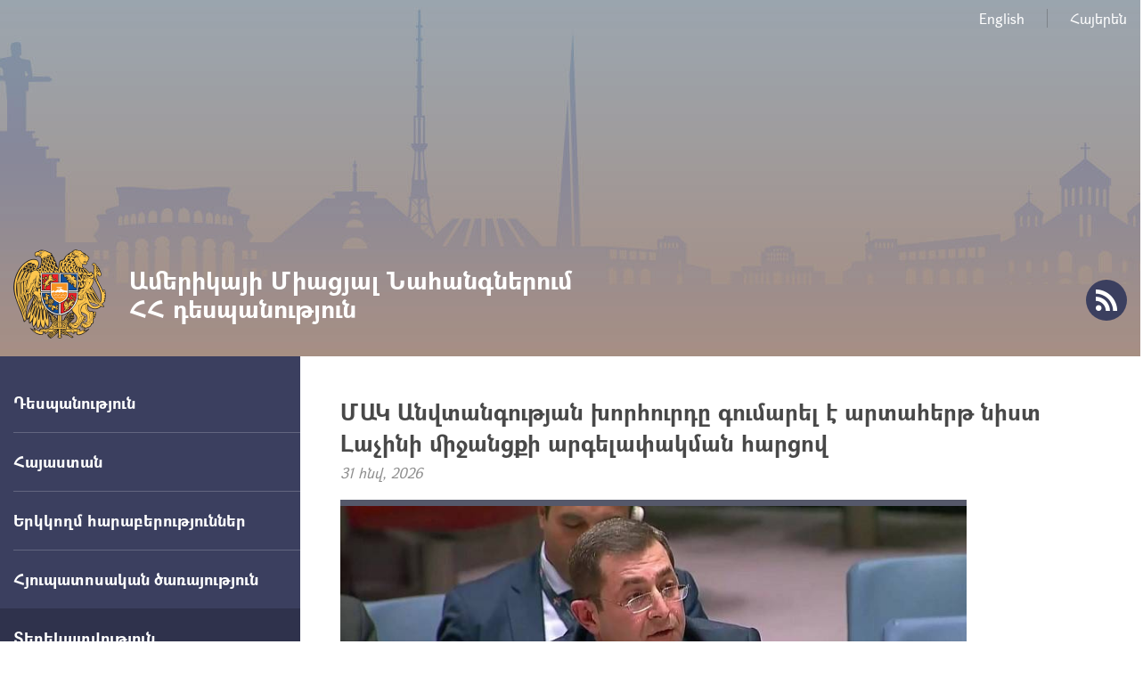

--- FILE ---
content_type: text/html; charset=UTF-8
request_url: https://usa.mfa.am/hy/news/2022/12/21/unsc_lachin/11793?mfa_news=1
body_size: 19791
content:
<!DOCTYPE html>
<!--[if lte IE 1]>
##########################################################################
#
#                  _           _     _             _    _      _ _
#                 (_)         | |   | |           | |  | |    | (_)
#  _ __  _ __ ___  _  ___  ___| |_  | |__  _   _  | |__| | ___| |___  __
# | '_ \| '__/ _ \| |/ _ \/ __| __| | '_ \| | | | |  __  |/ _ \ | \ \/ /
# | |_) | | | (_) | |  __/ (__| |_  | |_) | |_| | | |  | |  __/ | |>  <
# | .__/|_|  \___/| |\___|\___|\__| |_.__/ \__, | |_|  |_|\___|_|_/_/\_\
# | |            _/ |                       __/ |
# |_|           |__/                       |___/
#
# URL: www.helix.am
#
##########################################################################
<![endif]-->
<html lang="hy">
<head>
    <meta charset="utf-8" />
    <meta name="viewport" content="width=device-width, initial-scale=1, maximum-scale=1, user-scalable=no" />
    <meta name="description" content="Դեկտեմբերի 20-ին Հնդկաստանի նախագահությամբ տեղի է ունեցել ՄԱԿ Անվտանգության խորհրդի արտահերթ հանդիպում, որը հրավիրվել էր Հայաստանի դիմումի հիման վրա՝ քննարկելու Լաչինի միջանցքի արգելափակման հետևանքով ստեղծված իրավիճակը:
&nbsp;" />
    <meta name="keywords" content="" />
    <meta property="og:title" content="ՄԱԿ Անվտանգության խորհուրդը գումարել է արտահերթ նիստ Լաչինի միջանցքի արգելափակման հարցով" />
    <meta property="og:description" content="Դեկտեմբերի 20-ին Հնդկաստանի նախագահությամբ տեղի է ունեցել ՄԱԿ Անվտանգության խորհրդի արտահերթ հանդիպում, որը հրավիրվել էր Հայաստանի դիմումի հիման վրա՝ քննարկելու Լաչինի միջանցքի արգելափակման հետևանքով ստեղծված իրավիճակը:
&nbsp;" />
    <meta property="og:image" content="https://www.mfa.am/images/news/1/16716072765187.jpeg" />
    <meta property="og:type" content="website" />
    <meta name="format-detection" content="telephone=no" />
    <title>ՄԱԿ Անվտանգության խորհուրդը գումարել է արտահերթ նիստ Լաչինի միջանցքի արգելափակման հարցով - Ամերիկայի Միացյալ Նահանգներում ՀՀ դեսպանություն</title>
    <link rel="icon" href="/favicon.png" />
    <link rel="shortcut icon" href="/favicon.ico" />
    <link rel="stylesheet" href="/build/css/app-1586864308369.css" />
    <link rel="apple-touch-icon" sizes="57x57" href="/img/apple-touch-icon-57x57-precomposed.png" />
    <link rel="apple-touch-icon" sizes="72x72" href="/img/apple-touch-icon-72x72-precomposed.png" />
    <link rel="apple-touch-icon" sizes="114x114" href="/img/apple-touch-icon-114x114-precomposed.png" />
    <script src="/build/js/top-libs-1586864308369.js"></script>
    <script>
        var $locSettings = {"trans":null},
            $csrfToken = '5n50SPTdgMSSgKQCSYLs11dzCmH3MxztfsOWakv9',
            $cLngCode = 'hy';
    </script>
    </head>
<body class="hy">


    <header class="pr" >

        <div class="center">
            <div class="inner pr">

                <ul class="language-list flr clear-fix">
                    <li class="fl">
                            <a class="db" href="https://usa.mfa.am/en/news/2022/12/21/unsc_lachin/11793?mfa_news=1">English</a>
                        </li><li class="fl">
                            <a class="db" href="https://usa.mfa.am/hy/news/2022/12/21/unsc_lachin/11793?mfa_news=1">Հայերեն</a>
                        </li>                </ul>

                <a href="https://usa.mfa.am/hy/" class="logo sprite-b">
                    <span class="table trans-all">
                        <span class="table-cell fb fs28">Ամերիկայի Միացյալ Նահանգներում ՀՀ դեսպանություն</span>
                    </span>
                </a>

                <ul class="soc-list clear-fix">
                                                                                                    <li class="fl">
                        <a href="https://usa.mfa.am/hy/rss" class="db sprite-b pr trans-background rss"></a>
                    </li>
                </ul>

                <div id="burger" class="dn">
                    <div class="lines line-1"></div>
                    <div class="lines line-2"></div>
                    <div class="lines line-3"></div>
                </div>
            </div>
        </div>
    </header>
    <main>
        
    <div class="center clear-fix pr">

        <aside class="left-sidebar fl">

    <ul class="menu-list pr">

                                                    <li class="pr">
                    <span class="db fb fs18 pr select-none">Դեսպանություն</span>
                    <ul class="second-level pr dn">
                        <li><a href="https://usa.mfa.am/hy/ambassador/" class="db pr">Դեսպան</a></li><li><a href="https://usa.mfa.am/hy/contacts/" class="db pr">Տվյալներ. աշխատանքային ժամեր</a></li><li><a href="https://usa.mfa.am/hy/gallery/" class="db pr">Լուսանկարներ</a></li>
                    </ul>
                </li>
                                                                <li class="pr">
                    <span class="db fb fs18 pr select-none">Հայաստան</span>
                    <ul class="second-level pr dn">
                        <li><a href="https://www.mfa.am/hy/overview/" class="db pr">Ընդհանուր ակնարկ</a></li><li><a href="https://www.mfa.am/hy/governance/" class="db pr">Կառավարում</a></li><li><a href="https://www.mfa.am/hy/history/" class="db pr">Պատմություն</a></li><li><a href="https://www.mfa.am/hy/study-in-armenia/" class="db pr">Կրթություն Հայաստանում</a></li><li><a href="https://enterprisearmenia.am/hy/" class="db pr">Ներդրում Հայաստանում</a></li>
                    </ul>
                </li>
                                                <li class="pr">
                    <a href="https://usa.mfa.am/hy/bilateral-us/" class="db fb fs18 pr">Երկկողմ հարաբերություններ</a>
                </li>
                                                                <li class="pr">
                    <span class="db fb fs18 pr select-none">Հյուպատոսական ծառայություն</span>
                    <ul class="second-level pr dn">
                        <li><a href="https://usa.mfa.am/hy/citizenship/" class="db pr">Քաղաքացիություն</a></li><li><a href="https://usa.mfa.am/hy/հյուպատոսական-ընդունելություն/" class="db pr">Հյուպատոսական ընդունելություն</a></li><li><a href="https://usa.mfa.am/hy/free-consular/" class="db pr">Անվճար հյուպատոսական ծառայություններ</a></li><li><a href="https://www.mfa.am/hy/visa" class="db pr">Վիզա (մուտքի արտոնագիր)</a></li><li><a href="https://usa.mfa.am/hy/passport/" class="db pr">Անձնագիր</a></li><li><a href="https://usa.mfa.am/hy/fees/" class="db pr">Պետական տուրքի դրույքաչափեր</a></li>
                    </ul>
                </li>
                                                                <li class="pr active">
                    <span class="db fb fs18 pr select-none">Տեղեկատվություն</span>
                    <ul class="second-level pr">
                        <li><a href="https://usa.mfa.am/hy/customs-privileges/" class="db pr">Մաքսային արտոնություններ մշտական բնակության վերադարձողների համար</a></li><li><a href="https://usa.mfa.am/hy/news/" class="db pr active">Լուրեր</a></li><li><a href="https://usa.mfa.am/hy/links/" class="db pr">Օգտակար հղումներ</a></li>
                    </ul>
                </li>
                                                                <li class="pr">
                    <span class="db fb fs18 pr select-none">Հայ համայնք</span>
                    <ul class="second-level pr dn">
                        <li><a href="https://usa.mfa.am/hy/community-overview/" class="db pr">Համայնքի մասին</a></li><li><a href="https://www.himnadram.org/hy/home" class="db pr">Հայաստան համահայկական հիմնադրամ</a></li>
                    </ul>
                </li>
                    		
					<button class="btn_book_appointment" id="e1_widget_app_booking_btn" style="background-image: url('/img/appointment_hy.png');"></button>
				
    </ul>
	
	<ul class="useful-list">
            </ul>

</aside>
        <aside class="right-sidebar">

            <div class="right-inner">

                <div class="static-content">

                    <div class="tex-title-box">
                        <h2>
                            <strong>ՄԱԿ Անվտանգության խորհուրդը գումարել է արտահերթ նիստ Լաչինի միջանցքի արգելափակման հարցով</strong>
                        </h2>
                        <em>31 հնվ, 2026</em>
                    </div>

                                                                <div class="album-big-box pr">
                            <div class="album-pic-box">
                                <div class="table">
                                    <div class="table-cell">
                                        <img src="https://www.mfa.am/images/news/1/16716072765187.jpeg" alt="ՄԱԿ Անվտանգության խորհուրդը գումարել է արտահերթ նիստ Լաչինի միջանցքի արգելափակման հարցով">
                                    </div>
                                </div>
                            </div>
                            <div class="album-link-box">
                                <div class="album-link-inner ver-top-box">
                                    <a href="https://usa.mfa.am/hy/news/image/download?type=news&amp;image=1/16716072765187.jpeg" class="album-link download db sprite-b pr">Ներբեռնել</a>
                                </div>
                                                                    <a href="https://usa.mfa.am/hy/gallery/" class="album-link ver-top-box">Ամբողջ ալբոմ</a>
                                                            </div>
                        </div>
                        <br />
                    
                    <p style="text-align: justify;"><span style="font-weight: 400;">Դեկտեմբերի 20-ին Հնդկաստանի նախագահությամբ տեղի է ունեցել ՄԱԿ Անվտանգության խորհրդի արտահերթ հանդիպում, որը հրավիրվել էր Հայաստանի դիմումի հիման վրա՝ քննարկելու Լաչինի միջանցքի արգելափակման հետևանքով ստեղծված իրավիճակը:</span></p>
<p style="text-align: justify;"><span style="font-weight: 400;">Իր ելույթում ՄԱԿ-ում ՀՀ մշտական ներկայացուցիչ Մհեր Մարգարյանն Անվտանգության խորհրդի անդամների ուշադրությունն է հրավիրել Ադրբեջանի կողմից Լաչինի միջանցքի ապօրինի արգելափակման հետևանքով Լեռնային Ղարաբաղի բնակչության առջև ծառացած հումանիտար ճգնաժամին: Ընդգծվել է, որ միջանցքի արգելափակումը 2020թ․ նոյեմբերի 9-ի եռակողմ հայտարարությունից և միջազգային հումանիտար իրավունքից ու մարդու իրավունքներից բխող Ադրբեջանի հանձնառությունների կոպիտ խախտում է։</span></p>
<p style="text-align: justify;"><span style="font-weight: 400;">Մհեր Մարգարյանը շեշտել է, որ Ադրբեջանը փաստացի թիրախավորել է Լեռնային Ղարաբաղի 120 000 բնակչությանը՝ ձմեռվա բարդ եղանակային պայմաններում լիովին մեկուսացման ենթարկելով նրանց: Լաչինի միջանցքի արգելափակման հետևանքով կտրուկ դժվարացել է բժշկական և սոցիալական ծառայությունների մատուցումը՝ առաջացնելով մարդկանց կյանքին սպառնացող իրավիճակ:&nbsp;</span></p>
<p style="text-align: justify;"><span style="font-weight: 400;">Նշվել է, որ Ադրբեջանի այս և նախորդած գործողությունները միտված են Լեռնային Ղարաբաղում հումանիտար աղետ ստեղծելուն և ի ցույց են դնում Ադրբեջանի իշխանությունների նպատակը էթնիկ զտման ենթարկելու Լեռնային Ղարաբաղի ժողովրդին։</span></p>
<p style="text-align: justify;"><span style="font-weight: 400;">Դեսպան Մարգարյանը կարևորել է միջազգային հանրության շարունակական ներգրավումը Լեռնային Ղարաբաղի ժողովրդի իրավունքները և անվտանգությունը երաշխավորելու հարցում՝ ընդգծելով, որ ՄԱԿ Անվտանգության խորհուրդը պետք է ձեռնարկի միջազգային խաղաղության և անվտանգության պահպանման պատասխանատվությունից բխող գործողություններ, ներառյալ՝ դատապարտի Ադրբեջանի ագրեսիվ գործողությունները, որոնք սպառնում են ազատ և արժանապատիվ ապրելու Լեռնային Ղարաբաղի ժողովրդի իրավունքին։&nbsp;</span></p>
<p style="text-align: justify;"><span style="font-weight: 400;">ՄԱԿ-ում ՀՀ մշտական ներկայացուցիչը հավելել է, որ Ադրբեջանի շարունակական սադրանքներն ու ագրեսիաներն ի ցույց են դնում, որ պատասխանատվության ենթարկելու մեխանիզմների, այդ թվում և պատժամիջոցների, չկիրառումը Ադրբեջանին հնարավորություն են տալիս կասկածի տակ դնել միջագային հանրության և ՄԱԿ ԱԽ վճռականությունն ու հաստատակամությունը՝ միջազգային խաղաղության և անվտանգության պահպանելու հարցում:&nbsp;&nbsp;</span></p>
<p style="text-align: justify;"><span style="font-weight: 400;">Ամփոփելով ելույթը Մհեր Մարգարյանը կոչ է արել ՄԱԿ ԱԽ-ին՝&nbsp;</span></p>
<ul>
<li style="font-weight: 400; text-align: justify;"><span style="font-weight: 400;">պահանջել Ադրբեջանից լիովին հարգել 2020թ․ նոյեմբերի 9-ի եռակողմ հայտարարության դրույթները և անհապաղ ու անվերապահորեն ապաշրջափակել Լաչինի միջանցքը՝ վերացնելով ապահով, անվտանգ և անարգել տրանսպորտային հաղորդակցության համար բոլոր խոչընդոտները,</span></li>
<li style="font-weight: 400; text-align: justify;"><span style="font-weight: 400;">Լեռնային Ղարաբաղում և Լաչինի միջանցքում տեղակայել փաստահավաք առաքելություն տեղում հումանիտար իրավիճակը գնահատելու համար,</span></li>
<li style="font-weight: 400; text-align: justify;"><span style="font-weight: 400;">ՄԱԿ համապատասխան մարմինների համար ապահովել անարգել հումանիտար հասանելիություն Լեռնային Ղարաբաղ:&nbsp;</span></li>
</ul>

                </div>
                                <div class="three-lines sprite"></div>

                <div class="socials-box clear-fix">
    <div class="share-list fl">
        <div class="table-cell">կիսվել:</div>
        <div class="table-cell">
            <div class="addthis_inline_share_toolbox"></div>
        </div>
    </div>
</div>
            </div>

            <div class="important-list">

    <div class="important-link-item ver-top-box">
        <a href="https://www.mfa.am/hy" class="db clear-fix" target="_blank">
            <span class="kopecks db fl pr sprite-b sprite-a icon-1"></span>
            <span class="text db">
                <span class="table">
                    <span class="table-cell fb fs18 tu">ՀՀ ԱԳՆ<br />պաշտոնական կայք</span>
                </span>
            </span>
        </a>
    </div><div class="important-link-item ver-top-box">
        <a href="https://usa.mfa.am/hy/citizenship/" class="db clear-fix">
            <span class="kopecks db fl pr sprite-b sprite-a icon-2"></span>
            <span class="text db">
                <span class="table">
                    <span class="table-cell fb fs18 tu">Երկքաղաքացիություն</span>
                </span>
            </span>
        </a>
    </div><div class="important-link-item ver-top-box">
        <a href="https://evisa.mfa.am" class="db clear-fix" target="_blank">
            <span class="kopecks db fl pr sprite-b sprite-a icon-3"></span>
            <span class="text db">
                <span class="table">
                    <span class="table-cell fb fs18 tu">Էլեկտրոնային
վիզա</span>
                </span>
            </span>
        </a>
    </div><div class="important-link-item ver-top-box">
        <a href="https://usa.mfa.am/hy/visa/" class="db clear-fix">
            <span class="kopecks db fl pr sprite-b sprite-a icon-4"></span>
            <span class="text db">
                <span class="table">
                    <span class="table-cell fb fs18 tu">Արտոնագրի
ձևեր</span>
                </span>
            </span>
        </a>
    </div>

</div>
        </aside>
    </div>

	</main>

    <footer>

        <div class="center clear-fix">
            <div class="right-box flr">
                <p class="text fs14">2225 R Street, NW, Washington, DC 20008 USA<br />Հեռ.` +1 (202) 319 1976</p>
            </div>
            <div class="left-box fl sprite-b pr">
                <p class="text fs14">Ամերիկայի Միացյալ Նահանգներում ՀՀ դեսպանություն</p>
                                <p class="copyrights fs12">&copy; 2011-2026, Հեղինակային իրավունքները պաշտպանված են:</p>
            </div>
        </div>

    </footer>

    <script src="/build/js/libs-1586864308369.js"></script>
	<!-- EarlyOne script [start] -->
	<script src="https://e1-api.earlyone.com/e1-widget/script.js" data-guid="72fd5dc0-835b-439c-9a90-f11c25e6dd53" data-culture="hy" data-position="right"></script>
	<!-- EarlyOne script [end] -->
            <script type="text/javascript" src="//s7.addthis.com/js/300/addthis_widget.js#pubid=ra-58f4ba93b1f221e1"></script>
    
</body>
</html>